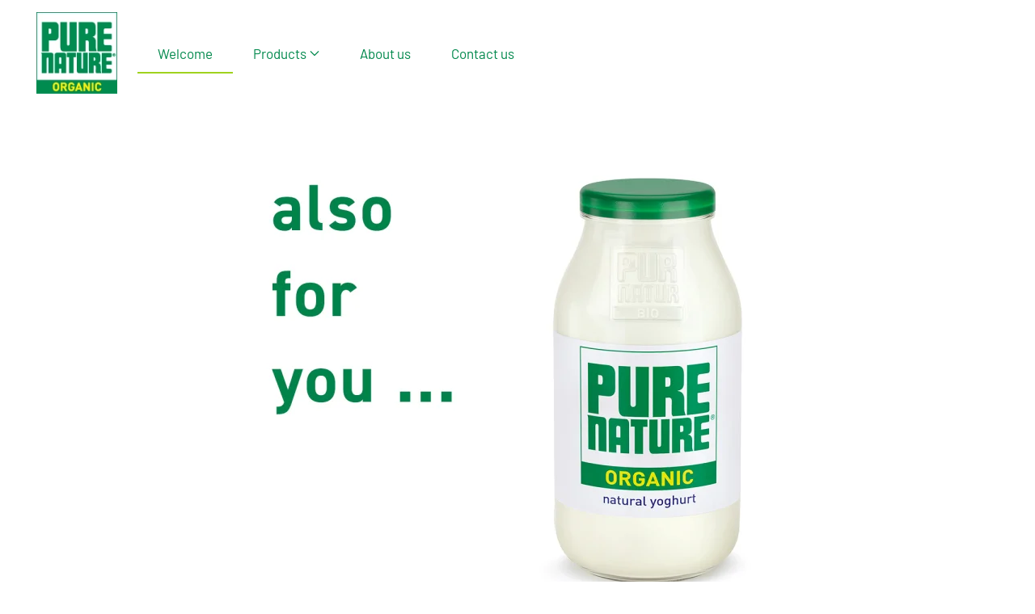

--- FILE ---
content_type: text/html; charset=utf-8
request_url: https://pure-nature.uk/
body_size: 3063
content:
<!DOCTYPE html>
<html lang="en-gb" dir="ltr">
    <head>
        <meta name="viewport" content="width=device-width, initial-scale=1">
        <link rel="icon" href="/images/logo/favicon-180px.png" sizes="any">
                <link rel="apple-touch-icon" href="/images/logo/favicon-180px.png">
        <meta charset="utf-8">
	<meta name="robots" content="noindex, nofollow">
	<meta name="description" content="Pur Natur UK">
	<title>Pur Natur UK - Welcome</title>
<link href="/media/vendor/joomla-custom-elements/css/joomla-alert.min.css?0.4.1" rel="stylesheet">
	<link href="/media/system/css/joomla-fontawesome.min.css?4.5.33" rel="preload" as="style" onload="this.onload=null;this.rel='stylesheet'">
	<link href="/templates/yootheme/css/theme.11.css?1760707860" rel="stylesheet">
	<link href="/templates/yootheme/css/theme.update.css?4.5.33" rel="stylesheet">
	<link href="/plugins/system/jce/css/content.css?badb4208be409b1335b815dde676300e" rel="stylesheet">
<script type="application/json" class="joomla-script-options new">{"joomla.jtext":{"ERROR":"Error","MESSAGE":"Message","NOTICE":"Notice","WARNING":"Warning","JCLOSE":"Close","JOK":"OK","JOPEN":"Open"},"system.paths":{"root":"","rootFull":"https:\/\/pure-nature.uk\/","base":"","baseFull":"https:\/\/pure-nature.uk\/"},"csrf.token":"e6ef1189662a33790a2dee5c3781fca8"}</script>
	<script src="/media/system/js/core.min.js?a3d8f8"></script>
	<script src="/media/system/js/messages.min.js?9a4811" type="module"></script>
	<script src="/templates/yootheme/packages/theme-cookie/app/cookie.min.js?4.5.33" defer></script>
	<script src="/templates/yootheme/vendor/assets/uikit/dist/js/uikit.min.js?4.5.33"></script>
	<script src="/templates/yootheme/vendor/assets/uikit/dist/js/uikit-icons-makai.min.js?4.5.33"></script>
	<script src="/templates/yootheme/js/theme.js?4.5.33"></script>
	<script type="application/ld+json">{"@context":"https://schema.org","@graph":[{"@type":"Organization","@id":"https://pure-nature.uk/#/schema/Organization/base","name":"Pur Natur UK","url":"https://pure-nature.uk/"},{"@type":"WebSite","@id":"https://pure-nature.uk/#/schema/WebSite/base","url":"https://pure-nature.uk/","name":"Pur Natur UK","publisher":{"@id":"https://pure-nature.uk/#/schema/Organization/base"}},{"@type":"WebPage","@id":"https://pure-nature.uk/#/schema/WebPage/base","url":"https://pure-nature.uk/","name":"Pur Natur UK - Welcome","description":"Pur Natur UK","isPartOf":{"@id":"https://pure-nature.uk/#/schema/WebSite/base"},"about":{"@id":"https://pure-nature.uk/#/schema/Organization/base"},"inLanguage":"en-GB"},{"@type":"Article","@id":"https://pure-nature.uk/#/schema/com_content/article/873","name":"Welcome","headline":"Welcome","inLanguage":"en-GB","isPartOf":{"@id":"https://pure-nature.uk/#/schema/WebPage/base"}}]}</script>
	<script>window.yootheme ||= {}; var $theme = yootheme.theme = {"cookie":{"mode":"consent","template":"<div class=\"tm-cookie-banner uk-section uk-section-xsmall uk-section-muted uk-position-bottom uk-position-fixed\">\n        <div class=\"uk-container uk-container-expand uk-text-center\">\n\n            <p>The Pure Nature website uses cookies to facilitate your experience on this website. <a href=\"index.php?option=com_content&amp;view=article&amp;id=689:cookie-policy&amp;catid=101:uncategorised\">Read more?<\/a><\/p>\n                            <button type=\"button\" class=\"js-accept uk-close uk-position-center-right uk-position-medium\" data-uk-close data-uk-toggle=\"target: !.uk-section; animation: true\"><\/button>\n            \n                        <button type=\"button\" class=\"js-reject uk-button uk-button-default uk-margin-small-left\" data-uk-toggle=\"target: !.uk-section; animation: true\">OK<\/button>\n            \n        <\/div>\n    <\/div>","position":"bottom"},"i18n":{"close":{"label":"Close"},"totop":{"label":"Back to top"},"marker":{"label":"Open"},"navbarToggleIcon":{"label":"Open Menu"},"paginationPrevious":{"label":"Previous page"},"paginationNext":{"label":"Next Page"},"searchIcon":{"toggle":"Open Search","submit":"Submit Search"},"slider":{"next":"Next slide","previous":"Previous slide","slideX":"Slide %s","slideLabel":"%s of %s"},"slideshow":{"next":"Next slide","previous":"Previous slide","slideX":"Slide %s","slideLabel":"%s of %s"},"lightboxPanel":{"next":"Next slide","previous":"Previous slide","slideLabel":"%s of %s","close":"Close"}}};</script>
	<script async src="https://www.googletagmanager.com/gtag/js?id=G-J9DZFKBVQG"></script>
<script>
  window.dataLayer = window.dataLayer || [];
  function gtag(){dataLayer.push(arguments);}
  gtag('js', new Date());

  gtag('config', 'G-J9DZFKBVQG');
</script>

    </head>
    <body class="">

        <div class="uk-hidden-visually uk-notification uk-notification-top-left uk-width-auto">
            <div class="uk-notification-message">
                <a href="#tm-main" class="uk-link-reset">Skip to main content</a>
            </div>
        </div>

        
        
        <div class="tm-page">

                        


<header class="tm-header-mobile uk-hidden@m">


    
        <div class="uk-navbar-container">

            <div class="uk-container uk-container-expand">
                <nav class="uk-navbar" uk-navbar="{&quot;align&quot;:&quot;left&quot;,&quot;container&quot;:&quot;.tm-header-mobile&quot;,&quot;boundary&quot;:&quot;.tm-header-mobile .uk-navbar-container&quot;}">

                                        <div class="uk-navbar-left ">

                                                    <a href="https://pure-nature.uk/" aria-label="Back to home" class="uk-logo uk-navbar-item">
    <picture>
<source type="image/webp" srcset="/templates/yootheme/cache/7a/logo-PN-UK120px-8-7aad6468.webp 90w, /templates/yootheme/cache/e2/logo-PN-UK120px-8-e241514c.webp 120w" sizes="(min-width: 90px) 90px">
<img alt loading="eager" src="/templates/yootheme/cache/a2/logo-PN-UK120px-8-a24db900.png" width="90" height="91">
</picture></a>
                        
                        
                        
                    </div>
                    
                    
                                        <div class="uk-navbar-right">

                                                    <a uk-toggle href="#tm-dialog-mobile" class="uk-navbar-toggle">

        
        <div uk-navbar-toggle-icon></div>

        
    </a>
                        
                                                    
                        
                    </div>
                    
                </nav>
            </div>

        </div>

    



    
        <div id="tm-dialog-mobile" class="uk-modal uk-modal-full" uk-modal>
        <div class="uk-modal-dialog uk-flex">

                        <button class="uk-modal-close-full uk-close-large" type="button" uk-close uk-toggle="cls: uk-modal-close-full uk-close-large uk-modal-close-default; mode: media; media: @s"></button>
            
            <div class="uk-modal-body uk-padding-large uk-margin-auto uk-flex uk-flex-column uk-box-sizing-content uk-width-auto@s" uk-height-viewport uk-toggle="{&quot;cls&quot;:&quot;uk-padding-large&quot;,&quot;mode&quot;:&quot;media&quot;,&quot;media&quot;:&quot;@s&quot;}">

                                <div class="uk-margin-auto-vertical uk-text-center">
                    
<div class="uk-panel" id="module-menu-dialog-mobile">

    
    
<ul class="uk-nav uk-nav-primary uk-nav- uk-nav-center">
    
	<li class="item-1832 uk-active"><a href="/">Welcome</a></li>
	<li class="item-1826 uk-parent"><a href="/products">Products</a>
	<ul class="uk-nav-sub">

		<li class="item-1827 uk-parent"><a href="/products/full-fat-yoghurt">Full-fat yoghurt</a>
		<ul>

			<li class="item-1828"><a href="/products/full-fat-yoghurt/organic-natural-yoghurt">Natural yoghurt</a></li>
			<li class="item-1834"><a href="/products/full-fat-yoghurt/fruit-yoghurts-in-a-150g-glass-pot">Fruit yoghurts</a></li></ul></li>
		<li class="item-1836"><a href="/products/greek-style-yoghurt">Greek style yoghurt</a></li></ul></li>
	<li class="item-1830"><a href="/about-us">About us</a></li>
	<li class="item-1831"><a href="/contact-us">Contact us</a></li></ul>

</div>

                </div>
                
                
            </div>

        </div>
    </div>
    
    

</header>




<header class="tm-header uk-visible@m">



    
        <div class="uk-navbar-container">

            <div class="uk-container">
                <nav class="uk-navbar" uk-navbar="{&quot;align&quot;:&quot;left&quot;,&quot;container&quot;:&quot;.tm-header&quot;,&quot;boundary&quot;:&quot;.tm-header .uk-navbar-container&quot;}">

                                        <div class="uk-navbar-left ">

                                                    <a href="https://pure-nature.uk/" aria-label="Back to home" class="uk-logo uk-navbar-item">
    <picture>
<source type="image/webp" srcset="/templates/yootheme/cache/06/logo-PN-UK120px-8-06fbfe62.webp 100w, /templates/yootheme/cache/e2/logo-PN-UK120px-8-e241514c.webp 120w" sizes="(min-width: 100px) 100px">
<img alt loading="eager" src="/templates/yootheme/cache/53/logo-PN-UK120px-8-53bd6944.png" width="100" height="101">
</picture></a>
                        
                                                    
<ul class="uk-navbar-nav">
    
	<li class="item-1832 uk-active"><a href="/">Welcome</a></li>
	<li class="item-1826 uk-parent"><a href="/products">Products <span uk-navbar-parent-icon></span></a>
	<div class="uk-drop uk-navbar-dropdown"><div><ul class="uk-nav uk-navbar-dropdown-nav">

		<li class="item-1827 uk-parent"><a href="/products/full-fat-yoghurt">Full-fat yoghurt <span uk-navbar-parent-icon></span></a>
		<ul class="uk-nav-sub">

			<li class="item-1828"><a href="/products/full-fat-yoghurt/organic-natural-yoghurt">Natural yoghurt</a></li>
			<li class="item-1834"><a href="/products/full-fat-yoghurt/fruit-yoghurts-in-a-150g-glass-pot">Fruit yoghurts</a></li></ul></li>
		<li class="item-1836"><a href="/products/greek-style-yoghurt">Greek style yoghurt</a></li></ul></div></div></li>
	<li class="item-1830"><a href="/about-us">About us</a></li>
	<li class="item-1831"><a href="/contact-us">Contact us</a></li></ul>

                        
                        
                    </div>
                    
                    
                    
                </nav>
            </div>

        </div>

    







</header>

            
            

            <main id="tm-main" >

                
                <div id="system-message-container" aria-live="polite"></div>

                <!-- Builder #page -->
<div class="uk-section-default uk-section">
    
        
        
        
            
                                <div class="uk-container">                
                    <div class="uk-grid tm-grid-expand uk-child-width-1-1 uk-grid-margin">
<div class="uk-width-1-1">
    
        
            
            
            
                
                    
<div class="uk-margin uk-text-center">
        <a class="el-link" href="/products"><picture>
<source type="image/webp" srcset="/templates/yootheme/cache/12/pure-nature-organic-yoghurt-fromage-frais-churned-butter-127619c9.webp 678w, /templates/yootheme/cache/6f/pure-nature-organic-yoghurt-fromage-frais-churned-butter-6f7a6e50.webp 768w, /templates/yootheme/cache/97/pure-nature-organic-yoghurt-fromage-frais-churned-butter-9704251a.webp 1024w, /templates/yootheme/cache/93/pure-nature-organic-yoghurt-fromage-frais-churned-butter-93e430f9.webp 1130w" sizes="(min-width: 678px) 678px">
<img src="/templates/yootheme/cache/93/pure-nature-organic-yoghurt-fromage-frais-churned-butter-930944a3.jpeg" width="678" height="600" class="el-image" alt="Pur Nature organic yoghurt, fromage frais and churned butter" loading="lazy">
</picture></a>    
    
</div>
                
            
        
    
</div></div>
                                </div>                
            
        
    
</div>

                
            </main>

            

                        <footer>
                <!-- Builder #footer -->
<div class="uk-section-default uk-section">
    
        
        
        
            
                                <div class="uk-container">                
                    <div class="uk-grid tm-grid-expand uk-child-width-1-1 uk-grid-margin uk-margin-remove-bottom">
<div class="uk-width-1-1">
    
        
            
            
            
                
                    <hr>
<div class="uk-margin uk-margin-remove-top uk-margin-remove-bottom uk-text-right"><a href="#" uk-totop uk-scroll></a></div>
                
            
        
    
</div></div><div class="uk-grid tm-grid-expand uk-grid-column-collapse uk-grid-row-small uk-margin-small uk-margin-remove-bottom" uk-grid>
<div class="uk-width-1-3@s uk-width-1-6@m">
    
        
            
            
            
                
                    <div class="uk-panel uk-text-small mute uk-margin uk-text-center"><p><a  href="/?view=article&amp;id=141:sales-conditions&amp;catid=101:uncategorised">sales conditions</a></p></div>
                
            
        
    
</div>
<div class="uk-width-1-3@s uk-width-1-6@m">
    
        
            
            
            
                
                    <div class="uk-panel uk-text-small mute uk-margin uk-text-center"><a href="/?view=article&amp;id=874:disclaimer&amp;catid=101:uncategorised">disclaimer</a></div>
                
            
        
    
</div>
<div class="uk-width-1-3@s uk-width-1-6@m">
    
        
            
            
            
                
                    <div class="uk-panel uk-text-small mute uk-margin uk-text-center"><a href="/?view=article&amp;id=876:privacy-policy&amp;catid=101:uncategorised">privacy</a></div>
                
            
        
    
</div>
<div class="uk-width-1-3@s uk-width-1-6@m">
    
        
            
            
            
                
                    <div class="uk-panel uk-text-small mute uk-margin uk-text-center">webdesign <a href="https://www.exponent.be" target="_blank" rel="noopener">eXponent</a></div>
                
            
        
    
</div></div>
                                </div>                
            
        
    
</div>            </footer>
            
        </div>

        
        

    </body>
</html>
